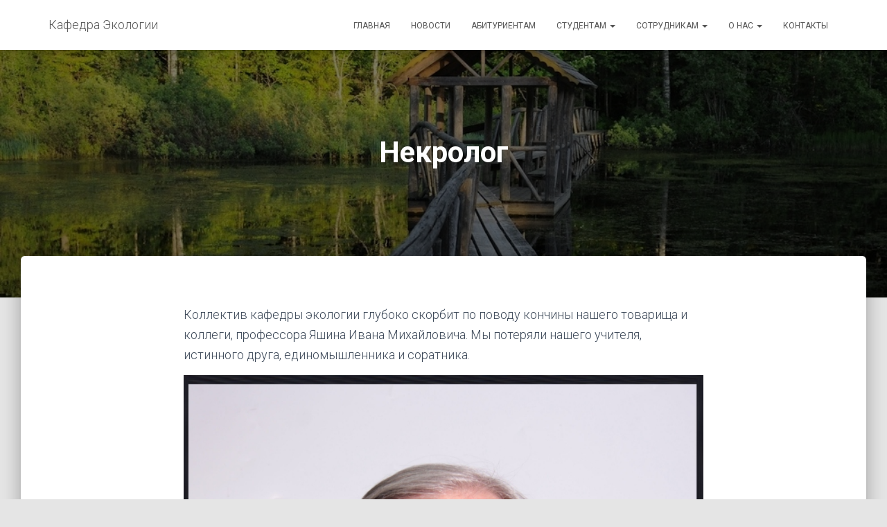

--- FILE ---
content_type: text/html; charset=UTF-8
request_url: https://ecolog.pro/2023/01/%D0%BD%D0%B5%D0%BA%D1%80%D0%BE%D0%BB%D0%BE%D0%B3-2/
body_size: 59587
content:
<!DOCTYPE html>
<html lang="ru-RU">

<head>
	<meta charset='UTF-8'>
	<meta name="viewport" content="width=device-width, initial-scale=1">
	<link rel="profile" href="http://gmpg.org/xfn/11">
		<meta name='robots' content='index, follow, max-image-preview:large, max-snippet:-1, max-video-preview:-1' />

	<!-- This site is optimized with the Yoast SEO plugin v26.7 - https://yoast.com/wordpress/plugins/seo/ -->
	<title>Некролог - Кафедра Экологии</title>
	<link rel="canonical" href="https://ecolog.pro/2023/01/некролог-2/" />
	<meta property="og:locale" content="ru_RU" />
	<meta property="og:type" content="article" />
	<meta property="og:title" content="Некролог - Кафедра Экологии" />
	<meta property="og:description" content="Коллектив кафедры экологии глубоко скорбит по поводу кончины нашего товарища и коллеги, профессора Яшина Ивана Михайловича. Мы потеряли нашего учителя, истинного друга, единомышленника и соратника. Иван Михайлович являлся продолжателем научной школы методов экологических почвенных исследований Читать дальше" />
	<meta property="og:url" content="https://ecolog.pro/2023/01/некролог-2/" />
	<meta property="og:site_name" content="Кафедра Экологии" />
	<meta property="article:published_time" content="2023-01-26T20:59:03+00:00" />
	<meta property="article:modified_time" content="2024-03-09T17:25:09+00:00" />
	<meta property="og:image" content="https://ecolog.pro/wp-content/uploads/2023/01/Яшин-scaled.jpg" />
	<meta property="og:image:width" content="1707" />
	<meta property="og:image:height" content="2560" />
	<meta property="og:image:type" content="image/jpeg" />
	<meta name="author" content="ecolog" />
	<meta name="twitter:card" content="summary_large_image" />
	<meta name="twitter:label1" content="Написано автором" />
	<meta name="twitter:data1" content="ecolog" />
	<meta name="twitter:label2" content="Примерное время для чтения" />
	<meta name="twitter:data2" content="2 минуты" />
	<script type="application/ld+json" class="yoast-schema-graph">{"@context":"https://schema.org","@graph":[{"@type":"Article","@id":"https://ecolog.pro/2023/01/%d0%bd%d0%b5%d0%ba%d1%80%d0%be%d0%bb%d0%be%d0%b3-2/#article","isPartOf":{"@id":"https://ecolog.pro/2023/01/%d0%bd%d0%b5%d0%ba%d1%80%d0%be%d0%bb%d0%be%d0%b3-2/"},"author":{"name":"ecolog","@id":"https://ecolog.pro/#/schema/person/2508e2aa457ff431465477a9aa651158"},"headline":"Некролог","datePublished":"2023-01-26T20:59:03+00:00","dateModified":"2024-03-09T17:25:09+00:00","mainEntityOfPage":{"@id":"https://ecolog.pro/2023/01/%d0%bd%d0%b5%d0%ba%d1%80%d0%be%d0%bb%d0%be%d0%b3-2/"},"wordCount":119,"publisher":{"@id":"https://ecolog.pro/#organization"},"image":{"@id":"https://ecolog.pro/2023/01/%d0%bd%d0%b5%d0%ba%d1%80%d0%be%d0%bb%d0%be%d0%b3-2/#primaryimage"},"thumbnailUrl":"https://ecolog.pro/wp-content/uploads/2023/01/Яшин-scaled.jpg","articleSection":["Материалы","Новости"],"inLanguage":"ru-RU"},{"@type":"WebPage","@id":"https://ecolog.pro/2023/01/%d0%bd%d0%b5%d0%ba%d1%80%d0%be%d0%bb%d0%be%d0%b3-2/","url":"https://ecolog.pro/2023/01/%d0%bd%d0%b5%d0%ba%d1%80%d0%be%d0%bb%d0%be%d0%b3-2/","name":"Некролог - Кафедра Экологии","isPartOf":{"@id":"https://ecolog.pro/#website"},"primaryImageOfPage":{"@id":"https://ecolog.pro/2023/01/%d0%bd%d0%b5%d0%ba%d1%80%d0%be%d0%bb%d0%be%d0%b3-2/#primaryimage"},"image":{"@id":"https://ecolog.pro/2023/01/%d0%bd%d0%b5%d0%ba%d1%80%d0%be%d0%bb%d0%be%d0%b3-2/#primaryimage"},"thumbnailUrl":"https://ecolog.pro/wp-content/uploads/2023/01/Яшин-scaled.jpg","datePublished":"2023-01-26T20:59:03+00:00","dateModified":"2024-03-09T17:25:09+00:00","breadcrumb":{"@id":"https://ecolog.pro/2023/01/%d0%bd%d0%b5%d0%ba%d1%80%d0%be%d0%bb%d0%be%d0%b3-2/#breadcrumb"},"inLanguage":"ru-RU","potentialAction":[{"@type":"ReadAction","target":["https://ecolog.pro/2023/01/%d0%bd%d0%b5%d0%ba%d1%80%d0%be%d0%bb%d0%be%d0%b3-2/"]}]},{"@type":"ImageObject","inLanguage":"ru-RU","@id":"https://ecolog.pro/2023/01/%d0%bd%d0%b5%d0%ba%d1%80%d0%be%d0%bb%d0%be%d0%b3-2/#primaryimage","url":"https://ecolog.pro/wp-content/uploads/2023/01/Яшин-scaled.jpg","contentUrl":"https://ecolog.pro/wp-content/uploads/2023/01/Яшин-scaled.jpg","width":1707,"height":2560},{"@type":"BreadcrumbList","@id":"https://ecolog.pro/2023/01/%d0%bd%d0%b5%d0%ba%d1%80%d0%be%d0%bb%d0%be%d0%b3-2/#breadcrumb","itemListElement":[{"@type":"ListItem","position":1,"name":"Главная страница","item":"https://ecolog.pro/"},{"@type":"ListItem","position":2,"name":"Новости","item":"https://ecolog.pro/%d0%bd%d0%be%d0%b2%d0%be%d1%81%d1%82%d0%b8/"},{"@type":"ListItem","position":3,"name":"Некролог"}]},{"@type":"WebSite","@id":"https://ecolog.pro/#website","url":"https://ecolog.pro/","name":"Кафедра Экологии","description":"РГАУ-МСХА имени К.А.Тимирязева","publisher":{"@id":"https://ecolog.pro/#organization"},"potentialAction":[{"@type":"SearchAction","target":{"@type":"EntryPoint","urlTemplate":"https://ecolog.pro/?s={search_term_string}"},"query-input":{"@type":"PropertyValueSpecification","valueRequired":true,"valueName":"search_term_string"}}],"inLanguage":"ru-RU"},{"@type":"Organization","@id":"https://ecolog.pro/#organization","name":"Кафедра Экологии","url":"https://ecolog.pro/","logo":{"@type":"ImageObject","inLanguage":"ru-RU","@id":"https://ecolog.pro/#/schema/logo/image/","url":"https://ecolog.pro/wp-content/uploads/2016/10/cropped-gerb-e1476010570377.jpg","contentUrl":"https://ecolog.pro/wp-content/uploads/2016/10/cropped-gerb-e1476010570377.jpg","width":128,"height":128,"caption":"Кафедра Экологии"},"image":{"@id":"https://ecolog.pro/#/schema/logo/image/"},"sameAs":["https://t.me/ecorgau","https://vk.com/club195434968"]},{"@type":"Person","@id":"https://ecolog.pro/#/schema/person/2508e2aa457ff431465477a9aa651158","name":"ecolog","url":"https://ecolog.pro/author/axe/"}]}</script>
	<!-- / Yoast SEO plugin. -->


<link rel='dns-prefetch' href='//kit.fontawesome.com' />
<link rel='dns-prefetch' href='//fonts.googleapis.com' />
<link rel="alternate" type="application/rss+xml" title="Кафедра Экологии &raquo; Лента" href="https://ecolog.pro/feed/" />
<link rel="alternate" type="application/rss+xml" title="Кафедра Экологии &raquo; Лента комментариев" href="https://ecolog.pro/comments/feed/" />
<link rel="alternate" title="oEmbed (JSON)" type="application/json+oembed" href="https://ecolog.pro/wp-json/oembed/1.0/embed?url=https%3A%2F%2Fecolog.pro%2F2023%2F01%2F%25d0%25bd%25d0%25b5%25d0%25ba%25d1%2580%25d0%25be%25d0%25bb%25d0%25be%25d0%25b3-2%2F" />
<link rel="alternate" title="oEmbed (XML)" type="text/xml+oembed" href="https://ecolog.pro/wp-json/oembed/1.0/embed?url=https%3A%2F%2Fecolog.pro%2F2023%2F01%2F%25d0%25bd%25d0%25b5%25d0%25ba%25d1%2580%25d0%25be%25d0%25bb%25d0%25be%25d0%25b3-2%2F&#038;format=xml" />
<style id='wp-img-auto-sizes-contain-inline-css' type='text/css'>
img:is([sizes=auto i],[sizes^="auto," i]){contain-intrinsic-size:3000px 1500px}
/*# sourceURL=wp-img-auto-sizes-contain-inline-css */
</style>
<link rel='stylesheet' id='bootstrap-css' href='https://ecolog.pro/wp-content/themes/hestia/assets/bootstrap/css/bootstrap.min.css?ver=1.0.2' type='text/css' media='all' />
<link rel='stylesheet' id='hestia-font-sizes-css' href='https://ecolog.pro/wp-content/themes/hestia/assets/css/font-sizes.min.css?ver=3.3.3' type='text/css' media='all' />
<style id='wp-emoji-styles-inline-css' type='text/css'>

	img.wp-smiley, img.emoji {
		display: inline !important;
		border: none !important;
		box-shadow: none !important;
		height: 1em !important;
		width: 1em !important;
		margin: 0 0.07em !important;
		vertical-align: -0.1em !important;
		background: none !important;
		padding: 0 !important;
	}
/*# sourceURL=wp-emoji-styles-inline-css */
</style>
<link rel='stylesheet' id='wp-block-library-css' href='https://ecolog.pro/wp-includes/css/dist/block-library/style.min.css?ver=6.9' type='text/css' media='all' />
<style id='classic-theme-styles-inline-css' type='text/css'>
/*! This file is auto-generated */
.wp-block-button__link{color:#fff;background-color:#32373c;border-radius:9999px;box-shadow:none;text-decoration:none;padding:calc(.667em + 2px) calc(1.333em + 2px);font-size:1.125em}.wp-block-file__button{background:#32373c;color:#fff;text-decoration:none}
/*# sourceURL=/wp-includes/css/classic-themes.min.css */
</style>
<style id='font-awesome-svg-styles-default-inline-css' type='text/css'>
.svg-inline--fa {
  display: inline-block;
  height: 1em;
  overflow: visible;
  vertical-align: -.125em;
}
/*# sourceURL=font-awesome-svg-styles-default-inline-css */
</style>
<link rel='stylesheet' id='font-awesome-svg-styles-css' href='https://ecolog.pro/wp-content/uploads/font-awesome/v6.7.2/css/svg-with-js.css' type='text/css' media='all' />
<style id='font-awesome-svg-styles-inline-css' type='text/css'>
   .wp-block-font-awesome-icon svg::before,
   .wp-rich-text-font-awesome-icon svg::before {content: unset;}
/*# sourceURL=font-awesome-svg-styles-inline-css */
</style>
<style id='global-styles-inline-css' type='text/css'>
:root{--wp--preset--aspect-ratio--square: 1;--wp--preset--aspect-ratio--4-3: 4/3;--wp--preset--aspect-ratio--3-4: 3/4;--wp--preset--aspect-ratio--3-2: 3/2;--wp--preset--aspect-ratio--2-3: 2/3;--wp--preset--aspect-ratio--16-9: 16/9;--wp--preset--aspect-ratio--9-16: 9/16;--wp--preset--color--black: #000000;--wp--preset--color--cyan-bluish-gray: #abb8c3;--wp--preset--color--white: #ffffff;--wp--preset--color--pale-pink: #f78da7;--wp--preset--color--vivid-red: #cf2e2e;--wp--preset--color--luminous-vivid-orange: #ff6900;--wp--preset--color--luminous-vivid-amber: #fcb900;--wp--preset--color--light-green-cyan: #7bdcb5;--wp--preset--color--vivid-green-cyan: #00d084;--wp--preset--color--pale-cyan-blue: #8ed1fc;--wp--preset--color--vivid-cyan-blue: #0693e3;--wp--preset--color--vivid-purple: #9b51e0;--wp--preset--color--accent: #688974;--wp--preset--color--background-color: #E5E5E5;--wp--preset--color--header-gradient: #90ad5b;--wp--preset--gradient--vivid-cyan-blue-to-vivid-purple: linear-gradient(135deg,rgb(6,147,227) 0%,rgb(155,81,224) 100%);--wp--preset--gradient--light-green-cyan-to-vivid-green-cyan: linear-gradient(135deg,rgb(122,220,180) 0%,rgb(0,208,130) 100%);--wp--preset--gradient--luminous-vivid-amber-to-luminous-vivid-orange: linear-gradient(135deg,rgb(252,185,0) 0%,rgb(255,105,0) 100%);--wp--preset--gradient--luminous-vivid-orange-to-vivid-red: linear-gradient(135deg,rgb(255,105,0) 0%,rgb(207,46,46) 100%);--wp--preset--gradient--very-light-gray-to-cyan-bluish-gray: linear-gradient(135deg,rgb(238,238,238) 0%,rgb(169,184,195) 100%);--wp--preset--gradient--cool-to-warm-spectrum: linear-gradient(135deg,rgb(74,234,220) 0%,rgb(151,120,209) 20%,rgb(207,42,186) 40%,rgb(238,44,130) 60%,rgb(251,105,98) 80%,rgb(254,248,76) 100%);--wp--preset--gradient--blush-light-purple: linear-gradient(135deg,rgb(255,206,236) 0%,rgb(152,150,240) 100%);--wp--preset--gradient--blush-bordeaux: linear-gradient(135deg,rgb(254,205,165) 0%,rgb(254,45,45) 50%,rgb(107,0,62) 100%);--wp--preset--gradient--luminous-dusk: linear-gradient(135deg,rgb(255,203,112) 0%,rgb(199,81,192) 50%,rgb(65,88,208) 100%);--wp--preset--gradient--pale-ocean: linear-gradient(135deg,rgb(255,245,203) 0%,rgb(182,227,212) 50%,rgb(51,167,181) 100%);--wp--preset--gradient--electric-grass: linear-gradient(135deg,rgb(202,248,128) 0%,rgb(113,206,126) 100%);--wp--preset--gradient--midnight: linear-gradient(135deg,rgb(2,3,129) 0%,rgb(40,116,252) 100%);--wp--preset--font-size--small: 13px;--wp--preset--font-size--medium: 20px;--wp--preset--font-size--large: 36px;--wp--preset--font-size--x-large: 42px;--wp--preset--spacing--20: 0.44rem;--wp--preset--spacing--30: 0.67rem;--wp--preset--spacing--40: 1rem;--wp--preset--spacing--50: 1.5rem;--wp--preset--spacing--60: 2.25rem;--wp--preset--spacing--70: 3.38rem;--wp--preset--spacing--80: 5.06rem;--wp--preset--shadow--natural: 6px 6px 9px rgba(0, 0, 0, 0.2);--wp--preset--shadow--deep: 12px 12px 50px rgba(0, 0, 0, 0.4);--wp--preset--shadow--sharp: 6px 6px 0px rgba(0, 0, 0, 0.2);--wp--preset--shadow--outlined: 6px 6px 0px -3px rgb(255, 255, 255), 6px 6px rgb(0, 0, 0);--wp--preset--shadow--crisp: 6px 6px 0px rgb(0, 0, 0);}:root :where(.is-layout-flow) > :first-child{margin-block-start: 0;}:root :where(.is-layout-flow) > :last-child{margin-block-end: 0;}:root :where(.is-layout-flow) > *{margin-block-start: 24px;margin-block-end: 0;}:root :where(.is-layout-constrained) > :first-child{margin-block-start: 0;}:root :where(.is-layout-constrained) > :last-child{margin-block-end: 0;}:root :where(.is-layout-constrained) > *{margin-block-start: 24px;margin-block-end: 0;}:root :where(.is-layout-flex){gap: 24px;}:root :where(.is-layout-grid){gap: 24px;}body .is-layout-flex{display: flex;}.is-layout-flex{flex-wrap: wrap;align-items: center;}.is-layout-flex > :is(*, div){margin: 0;}body .is-layout-grid{display: grid;}.is-layout-grid > :is(*, div){margin: 0;}.has-black-color{color: var(--wp--preset--color--black) !important;}.has-cyan-bluish-gray-color{color: var(--wp--preset--color--cyan-bluish-gray) !important;}.has-white-color{color: var(--wp--preset--color--white) !important;}.has-pale-pink-color{color: var(--wp--preset--color--pale-pink) !important;}.has-vivid-red-color{color: var(--wp--preset--color--vivid-red) !important;}.has-luminous-vivid-orange-color{color: var(--wp--preset--color--luminous-vivid-orange) !important;}.has-luminous-vivid-amber-color{color: var(--wp--preset--color--luminous-vivid-amber) !important;}.has-light-green-cyan-color{color: var(--wp--preset--color--light-green-cyan) !important;}.has-vivid-green-cyan-color{color: var(--wp--preset--color--vivid-green-cyan) !important;}.has-pale-cyan-blue-color{color: var(--wp--preset--color--pale-cyan-blue) !important;}.has-vivid-cyan-blue-color{color: var(--wp--preset--color--vivid-cyan-blue) !important;}.has-vivid-purple-color{color: var(--wp--preset--color--vivid-purple) !important;}.has-accent-color{color: var(--wp--preset--color--accent) !important;}.has-background-color-color{color: var(--wp--preset--color--background-color) !important;}.has-header-gradient-color{color: var(--wp--preset--color--header-gradient) !important;}.has-black-background-color{background-color: var(--wp--preset--color--black) !important;}.has-cyan-bluish-gray-background-color{background-color: var(--wp--preset--color--cyan-bluish-gray) !important;}.has-white-background-color{background-color: var(--wp--preset--color--white) !important;}.has-pale-pink-background-color{background-color: var(--wp--preset--color--pale-pink) !important;}.has-vivid-red-background-color{background-color: var(--wp--preset--color--vivid-red) !important;}.has-luminous-vivid-orange-background-color{background-color: var(--wp--preset--color--luminous-vivid-orange) !important;}.has-luminous-vivid-amber-background-color{background-color: var(--wp--preset--color--luminous-vivid-amber) !important;}.has-light-green-cyan-background-color{background-color: var(--wp--preset--color--light-green-cyan) !important;}.has-vivid-green-cyan-background-color{background-color: var(--wp--preset--color--vivid-green-cyan) !important;}.has-pale-cyan-blue-background-color{background-color: var(--wp--preset--color--pale-cyan-blue) !important;}.has-vivid-cyan-blue-background-color{background-color: var(--wp--preset--color--vivid-cyan-blue) !important;}.has-vivid-purple-background-color{background-color: var(--wp--preset--color--vivid-purple) !important;}.has-accent-background-color{background-color: var(--wp--preset--color--accent) !important;}.has-background-color-background-color{background-color: var(--wp--preset--color--background-color) !important;}.has-header-gradient-background-color{background-color: var(--wp--preset--color--header-gradient) !important;}.has-black-border-color{border-color: var(--wp--preset--color--black) !important;}.has-cyan-bluish-gray-border-color{border-color: var(--wp--preset--color--cyan-bluish-gray) !important;}.has-white-border-color{border-color: var(--wp--preset--color--white) !important;}.has-pale-pink-border-color{border-color: var(--wp--preset--color--pale-pink) !important;}.has-vivid-red-border-color{border-color: var(--wp--preset--color--vivid-red) !important;}.has-luminous-vivid-orange-border-color{border-color: var(--wp--preset--color--luminous-vivid-orange) !important;}.has-luminous-vivid-amber-border-color{border-color: var(--wp--preset--color--luminous-vivid-amber) !important;}.has-light-green-cyan-border-color{border-color: var(--wp--preset--color--light-green-cyan) !important;}.has-vivid-green-cyan-border-color{border-color: var(--wp--preset--color--vivid-green-cyan) !important;}.has-pale-cyan-blue-border-color{border-color: var(--wp--preset--color--pale-cyan-blue) !important;}.has-vivid-cyan-blue-border-color{border-color: var(--wp--preset--color--vivid-cyan-blue) !important;}.has-vivid-purple-border-color{border-color: var(--wp--preset--color--vivid-purple) !important;}.has-accent-border-color{border-color: var(--wp--preset--color--accent) !important;}.has-background-color-border-color{border-color: var(--wp--preset--color--background-color) !important;}.has-header-gradient-border-color{border-color: var(--wp--preset--color--header-gradient) !important;}.has-vivid-cyan-blue-to-vivid-purple-gradient-background{background: var(--wp--preset--gradient--vivid-cyan-blue-to-vivid-purple) !important;}.has-light-green-cyan-to-vivid-green-cyan-gradient-background{background: var(--wp--preset--gradient--light-green-cyan-to-vivid-green-cyan) !important;}.has-luminous-vivid-amber-to-luminous-vivid-orange-gradient-background{background: var(--wp--preset--gradient--luminous-vivid-amber-to-luminous-vivid-orange) !important;}.has-luminous-vivid-orange-to-vivid-red-gradient-background{background: var(--wp--preset--gradient--luminous-vivid-orange-to-vivid-red) !important;}.has-very-light-gray-to-cyan-bluish-gray-gradient-background{background: var(--wp--preset--gradient--very-light-gray-to-cyan-bluish-gray) !important;}.has-cool-to-warm-spectrum-gradient-background{background: var(--wp--preset--gradient--cool-to-warm-spectrum) !important;}.has-blush-light-purple-gradient-background{background: var(--wp--preset--gradient--blush-light-purple) !important;}.has-blush-bordeaux-gradient-background{background: var(--wp--preset--gradient--blush-bordeaux) !important;}.has-luminous-dusk-gradient-background{background: var(--wp--preset--gradient--luminous-dusk) !important;}.has-pale-ocean-gradient-background{background: var(--wp--preset--gradient--pale-ocean) !important;}.has-electric-grass-gradient-background{background: var(--wp--preset--gradient--electric-grass) !important;}.has-midnight-gradient-background{background: var(--wp--preset--gradient--midnight) !important;}.has-small-font-size{font-size: var(--wp--preset--font-size--small) !important;}.has-medium-font-size{font-size: var(--wp--preset--font-size--medium) !important;}.has-large-font-size{font-size: var(--wp--preset--font-size--large) !important;}.has-x-large-font-size{font-size: var(--wp--preset--font-size--x-large) !important;}
:root :where(.wp-block-pullquote){font-size: 1.5em;line-height: 1.6;}
/*# sourceURL=global-styles-inline-css */
</style>
<link rel='stylesheet' id='hestia-clients-bar-css' href='https://ecolog.pro/wp-content/plugins/themeisle-companion/obfx_modules/companion-legacy/assets/css/hestia/clients-bar.css?ver=3.0.3' type='text/css' media='all' />
<link rel='stylesheet' id='hestia_style-css' href='https://ecolog.pro/wp-content/themes/hestia/style.min.css?ver=3.3.3' type='text/css' media='all' />
<style id='hestia_style-inline-css' type='text/css'>
.elementor-page .hestia-about>.container{width:100%}.elementor-page .pagebuilder-section{padding:0}.elementor-page .title-in-content,.elementor-page .image-in-page{display:none}.home.elementor-page .main-raised>section.hestia-about{overflow:visible}.elementor-editor-active .navbar{pointer-events:none}.elementor-editor-active #elementor.elementor-edit-mode .elementor-element-overlay{z-index:1000000}.elementor-page.page-template-template-fullwidth .blog-post-wrapper>.container{width:100%}.elementor-page.page-template-template-fullwidth .blog-post-wrapper>.container .col-md-12{padding:0}.elementor-page.page-template-template-fullwidth article.section{padding:0}.elementor-text-editor p,.elementor-text-editor h1,.elementor-text-editor h2,.elementor-text-editor h3,.elementor-text-editor h4,.elementor-text-editor h5,.elementor-text-editor h6{font-size:inherit}
.hestia-top-bar,.hestia-top-bar .widget.widget_shopping_cart .cart_list{background-color:#363537}.hestia-top-bar .widget .label-floating input[type=search]:-webkit-autofill{-webkit-box-shadow:inset 0 0 0 9999px #363537}.hestia-top-bar,.hestia-top-bar .widget .label-floating input[type=search],.hestia-top-bar .widget.widget_search form.form-group:before,.hestia-top-bar .widget.widget_product_search form.form-group:before,.hestia-top-bar .widget.widget_shopping_cart:before{color:#fff}.hestia-top-bar .widget .label-floating input[type=search]{-webkit-text-fill-color:#fff !important}.hestia-top-bar div.widget.widget_shopping_cart:before,.hestia-top-bar .widget.widget_product_search form.form-group:before,.hestia-top-bar .widget.widget_search form.form-group:before{background-color:#fff}.hestia-top-bar a,.hestia-top-bar .top-bar-nav li a{color:#fff}.hestia-top-bar ul li a[href*="mailto:"]:before,.hestia-top-bar ul li a[href*="tel:"]:before{background-color:#fff}.hestia-top-bar a:hover,.hestia-top-bar .top-bar-nav li a:hover{color:#eee}.hestia-top-bar ul li:hover a[href*="mailto:"]:before,.hestia-top-bar ul li:hover a[href*="tel:"]:before{background-color:#eee}
footer.footer.footer-black{background:#323437}footer.footer.footer-black.footer-big{color:#fff}footer.footer.footer-black a{color:#fff}footer.footer.footer-black hr{border-color:#5e5e5e}.footer-big p,.widget,.widget code,.widget pre{color:#5e5e5e}
:root{--hestia-primary-color:#688974}a,.navbar .dropdown-menu li:hover>a,.navbar .dropdown-menu li:focus>a,.navbar .dropdown-menu li:active>a,.navbar .navbar-nav>li .dropdown-menu li:hover>a,body:not(.home) .navbar-default .navbar-nav>.active:not(.btn)>a,body:not(.home) .navbar-default .navbar-nav>.active:not(.btn)>a:hover,body:not(.home) .navbar-default .navbar-nav>.active:not(.btn)>a:focus,a:hover,.card-blog a.moretag:hover,.card-blog a.more-link:hover,.widget a:hover,.has-text-color.has-accent-color,p.has-text-color a{color:#688974}.svg-text-color{fill:#688974}.pagination span.current,.pagination span.current:focus,.pagination span.current:hover{border-color:#688974}button,button:hover,.woocommerce .track_order button[type="submit"],.woocommerce .track_order button[type="submit"]:hover,div.wpforms-container .wpforms-form button[type=submit].wpforms-submit,div.wpforms-container .wpforms-form button[type=submit].wpforms-submit:hover,input[type="button"],input[type="button"]:hover,input[type="submit"],input[type="submit"]:hover,input#searchsubmit,.pagination span.current,.pagination span.current:focus,.pagination span.current:hover,.btn.btn-primary,.btn.btn-primary:link,.btn.btn-primary:hover,.btn.btn-primary:focus,.btn.btn-primary:active,.btn.btn-primary.active,.btn.btn-primary.active:focus,.btn.btn-primary.active:hover,.btn.btn-primary:active:hover,.btn.btn-primary:active:focus,.btn.btn-primary:active:hover,.hestia-sidebar-open.btn.btn-rose,.hestia-sidebar-close.btn.btn-rose,.hestia-sidebar-open.btn.btn-rose:hover,.hestia-sidebar-close.btn.btn-rose:hover,.hestia-sidebar-open.btn.btn-rose:focus,.hestia-sidebar-close.btn.btn-rose:focus,.label.label-primary,.hestia-work .portfolio-item:nth-child(6n+1) .label,.nav-cart .nav-cart-content .widget .buttons .button,.has-accent-background-color[class*="has-background"]{background-color:#688974}@media(max-width:768px){.navbar-default .navbar-nav>li>a:hover,.navbar-default .navbar-nav>li>a:focus,.navbar .navbar-nav .dropdown .dropdown-menu li a:hover,.navbar .navbar-nav .dropdown .dropdown-menu li a:focus,.navbar button.navbar-toggle:hover,.navbar .navbar-nav li:hover>a i{color:#688974}}body:not(.woocommerce-page) button:not([class^="fl-"]):not(.hestia-scroll-to-top):not(.navbar-toggle):not(.close),body:not(.woocommerce-page) .button:not([class^="fl-"]):not(hestia-scroll-to-top):not(.navbar-toggle):not(.add_to_cart_button):not(.product_type_grouped):not(.product_type_external),div.wpforms-container .wpforms-form button[type=submit].wpforms-submit,input[type="submit"],input[type="button"],.btn.btn-primary,.widget_product_search button[type="submit"],.hestia-sidebar-open.btn.btn-rose,.hestia-sidebar-close.btn.btn-rose,.everest-forms button[type=submit].everest-forms-submit-button{-webkit-box-shadow:0 2px 2px 0 rgba(104,137,116,0.14),0 3px 1px -2px rgba(104,137,116,0.2),0 1px 5px 0 rgba(104,137,116,0.12);box-shadow:0 2px 2px 0 rgba(104,137,116,0.14),0 3px 1px -2px rgba(104,137,116,0.2),0 1px 5px 0 rgba(104,137,116,0.12)}.card .header-primary,.card .content-primary,.everest-forms button[type=submit].everest-forms-submit-button{background:#688974}body:not(.woocommerce-page) .button:not([class^="fl-"]):not(.hestia-scroll-to-top):not(.navbar-toggle):not(.add_to_cart_button):hover,body:not(.woocommerce-page) button:not([class^="fl-"]):not(.hestia-scroll-to-top):not(.navbar-toggle):not(.close):hover,div.wpforms-container .wpforms-form button[type=submit].wpforms-submit:hover,input[type="submit"]:hover,input[type="button"]:hover,input#searchsubmit:hover,.widget_product_search button[type="submit"]:hover,.pagination span.current,.btn.btn-primary:hover,.btn.btn-primary:focus,.btn.btn-primary:active,.btn.btn-primary.active,.btn.btn-primary:active:focus,.btn.btn-primary:active:hover,.hestia-sidebar-open.btn.btn-rose:hover,.hestia-sidebar-close.btn.btn-rose:hover,.pagination span.current:hover,.everest-forms button[type=submit].everest-forms-submit-button:hover,.everest-forms button[type=submit].everest-forms-submit-button:focus,.everest-forms button[type=submit].everest-forms-submit-button:active{-webkit-box-shadow:0 14px 26px -12px rgba(104,137,116,0.42),0 4px 23px 0 rgba(0,0,0,0.12),0 8px 10px -5px rgba(104,137,116,0.2);box-shadow:0 14px 26px -12px rgba(104,137,116,0.42),0 4px 23px 0 rgba(0,0,0,0.12),0 8px 10px -5px rgba(104,137,116,0.2);color:#fff}.form-group.is-focused .form-control{background-image:-webkit-gradient(linear,left top,left bottom,from(#688974),to(#688974)),-webkit-gradient(linear,left top,left bottom,from(#d2d2d2),to(#d2d2d2));background-image:-webkit-linear-gradient(linear,left top,left bottom,from(#688974),to(#688974)),-webkit-linear-gradient(linear,left top,left bottom,from(#d2d2d2),to(#d2d2d2));background-image:linear-gradient(linear,left top,left bottom,from(#688974),to(#688974)),linear-gradient(linear,left top,left bottom,from(#d2d2d2),to(#d2d2d2))}.navbar:not(.navbar-transparent) li:not(.btn):hover>a,.navbar li.on-section:not(.btn)>a,.navbar.full-screen-menu.navbar-transparent li:not(.btn):hover>a,.navbar.full-screen-menu .navbar-toggle:hover,.navbar:not(.navbar-transparent) .nav-cart:hover,.navbar:not(.navbar-transparent) .hestia-toggle-search:hover{color:#688974}.header-filter-gradient{background:linear-gradient(45deg,rgba(144,173,91,1) 0,rgb(210,201,70) 100%)}.has-text-color.has-header-gradient-color{color:#90ad5b}.has-header-gradient-background-color[class*="has-background"]{background-color:#90ad5b}.has-text-color.has-background-color-color{color:#E5E5E5}.has-background-color-background-color[class*="has-background"]{background-color:#E5E5E5}
.btn.btn-primary:not(.colored-button):not(.btn-left):not(.btn-right):not(.btn-just-icon):not(.menu-item),input[type="submit"]:not(.search-submit),body:not(.woocommerce-account) .woocommerce .button.woocommerce-Button,.woocommerce .product button.button,.woocommerce .product button.button.alt,.woocommerce .product #respond input#submit,.woocommerce-cart .blog-post .woocommerce .cart-collaterals .cart_totals .checkout-button,.woocommerce-checkout #payment #place_order,.woocommerce-account.woocommerce-page button.button,.woocommerce .track_order button[type="submit"],.nav-cart .nav-cart-content .widget .buttons .button,.woocommerce a.button.wc-backward,body.woocommerce .wccm-catalog-item a.button,body.woocommerce a.wccm-button.button,form.woocommerce-form-coupon button.button,div.wpforms-container .wpforms-form button[type=submit].wpforms-submit,div.woocommerce a.button.alt,div.woocommerce table.my_account_orders .button,.btn.colored-button,.btn.btn-left,.btn.btn-right,.btn:not(.colored-button):not(.btn-left):not(.btn-right):not(.btn-just-icon):not(.menu-item):not(.hestia-sidebar-open):not(.hestia-sidebar-close){padding-top:15px;padding-bottom:15px;padding-left:33px;padding-right:33px}
:root{--hestia-button-border-radius:3px}.btn.btn-primary:not(.colored-button):not(.btn-left):not(.btn-right):not(.btn-just-icon):not(.menu-item),input[type="submit"]:not(.search-submit),body:not(.woocommerce-account) .woocommerce .button.woocommerce-Button,.woocommerce .product button.button,.woocommerce .product button.button.alt,.woocommerce .product #respond input#submit,.woocommerce-cart .blog-post .woocommerce .cart-collaterals .cart_totals .checkout-button,.woocommerce-checkout #payment #place_order,.woocommerce-account.woocommerce-page button.button,.woocommerce .track_order button[type="submit"],.nav-cart .nav-cart-content .widget .buttons .button,.woocommerce a.button.wc-backward,body.woocommerce .wccm-catalog-item a.button,body.woocommerce a.wccm-button.button,form.woocommerce-form-coupon button.button,div.wpforms-container .wpforms-form button[type=submit].wpforms-submit,div.woocommerce a.button.alt,div.woocommerce table.my_account_orders .button,input[type="submit"].search-submit,.hestia-view-cart-wrapper .added_to_cart.wc-forward,.woocommerce-product-search button,.woocommerce-cart .actions .button,#secondary div[id^=woocommerce_price_filter] .button,.woocommerce div[id^=woocommerce_widget_cart].widget .buttons .button,.searchform input[type=submit],.searchform button,.search-form:not(.media-toolbar-primary) input[type=submit],.search-form:not(.media-toolbar-primary) button,.woocommerce-product-search input[type=submit],.btn.colored-button,.btn.btn-left,.btn.btn-right,.btn:not(.colored-button):not(.btn-left):not(.btn-right):not(.btn-just-icon):not(.menu-item):not(.hestia-sidebar-open):not(.hestia-sidebar-close){border-radius:3px}
@media(min-width:769px){.page-header.header-small .hestia-title,.page-header.header-small .title,h1.hestia-title.title-in-content,.main article.section .has-title-font-size{font-size:42px}}
@media( min-width:480px){}@media( min-width:768px){}.hestia-scroll-to-top{border-radius :50%;background-color:#999}.hestia-scroll-to-top:hover{background-color:#999}.hestia-scroll-to-top:hover svg,.hestia-scroll-to-top:hover p{color:#fff}.hestia-scroll-to-top svg,.hestia-scroll-to-top p{color:#fff}
/*# sourceURL=hestia_style-inline-css */
</style>
<link rel='stylesheet' id='hestia_fonts-css' href='https://fonts.googleapis.com/css?family=Roboto%3A300%2C400%2C500%2C700%7CRoboto+Slab%3A400%2C700&#038;subset=latin%2Clatin-ext&#038;ver=3.3.3' type='text/css' media='all' />
<link rel='stylesheet' id='tablepress-default-css' href='https://ecolog.pro/wp-content/plugins/tablepress/css/build/default.css?ver=3.2.6' type='text/css' media='all' />
<script type="text/javascript" src="https://ecolog.pro/wp-includes/js/jquery/jquery.min.js?ver=3.7.1" id="jquery-core-js"></script>
<script type="text/javascript" src="https://ecolog.pro/wp-includes/js/jquery/jquery-migrate.min.js?ver=3.4.1" id="jquery-migrate-js"></script>
<script defer crossorigin="anonymous" type="text/javascript" src="https://kit.fontawesome.com/c29551c83e.js" id="font-awesome-official-js"></script>
<link rel="https://api.w.org/" href="https://ecolog.pro/wp-json/" /><link rel="alternate" title="JSON" type="application/json" href="https://ecolog.pro/wp-json/wp/v2/posts/3688" /><link rel="EditURI" type="application/rsd+xml" title="RSD" href="https://ecolog.pro/xmlrpc.php?rsd" />
<meta name="generator" content="WordPress 6.9" />
<link rel='shortlink' href='https://ecolog.pro/?p=3688' />
<meta name="generator" content="Elementor 3.34.1; features: e_font_icon_svg, additional_custom_breakpoints; settings: css_print_method-external, google_font-enabled, font_display-auto">
			<style>
				.e-con.e-parent:nth-of-type(n+4):not(.e-lazyloaded):not(.e-no-lazyload),
				.e-con.e-parent:nth-of-type(n+4):not(.e-lazyloaded):not(.e-no-lazyload) * {
					background-image: none !important;
				}
				@media screen and (max-height: 1024px) {
					.e-con.e-parent:nth-of-type(n+3):not(.e-lazyloaded):not(.e-no-lazyload),
					.e-con.e-parent:nth-of-type(n+3):not(.e-lazyloaded):not(.e-no-lazyload) * {
						background-image: none !important;
					}
				}
				@media screen and (max-height: 640px) {
					.e-con.e-parent:nth-of-type(n+2):not(.e-lazyloaded):not(.e-no-lazyload),
					.e-con.e-parent:nth-of-type(n+2):not(.e-lazyloaded):not(.e-no-lazyload) * {
						background-image: none !important;
					}
				}
			</style>
			<link rel="icon" href="https://ecolog.pro/wp-content/uploads/2025/04/cropped-зеленый_фон_Монтажная_область_1_01-32x32.jpg" sizes="32x32" />
<link rel="icon" href="https://ecolog.pro/wp-content/uploads/2025/04/cropped-зеленый_фон_Монтажная_область_1_01-192x192.jpg" sizes="192x192" />
<link rel="apple-touch-icon" href="https://ecolog.pro/wp-content/uploads/2025/04/cropped-зеленый_фон_Монтажная_область_1_01-180x180.jpg" />
<meta name="msapplication-TileImage" content="https://ecolog.pro/wp-content/uploads/2025/04/cropped-зеленый_фон_Монтажная_область_1_01-270x270.jpg" />
</head>

<body class="wp-singular post-template-default single single-post postid-3688 single-format-standard wp-theme-hestia blog-post header-layout-default elementor-default elementor-kit-2171">
		<div class="wrapper post-3688 post type-post status-publish format-standard has-post-thumbnail hentry category-1 category-3 default ">
		<header class="header ">
			<div style="display: none"></div>		<nav class="navbar navbar-default  hestia_left navbar-not-transparent navbar-fixed-top">
						<div class="container">
						<div class="navbar-header">
			<div class="title-logo-wrapper">
				<a class="navbar-brand" href="https://ecolog.pro/"
						title="Кафедра Экологии">
					<p>Кафедра Экологии</p></a>
			</div>
								<div class="navbar-toggle-wrapper">
						<button type="button" class="navbar-toggle" data-toggle="collapse" data-target="#main-navigation">
								<span class="icon-bar"></span><span class="icon-bar"></span><span class="icon-bar"></span>				<span class="sr-only">Переключить навигацию</span>
			</button>
					</div>
				</div>
		<div id="main-navigation" class="collapse navbar-collapse"><ul id="menu-%d0%b3%d0%bb%d0%b0%d0%b2%d0%bd%d0%be%d0%b5-%d0%bc%d0%b5%d0%bd%d1%8e" class="nav navbar-nav"><li id="menu-item-12" class="menu-item menu-item-type-custom menu-item-object-custom menu-item-home menu-item-12"><a title="Главная" href="http://ecolog.pro/">Главная</a></li>
<li id="menu-item-67" class="menu-item menu-item-type-taxonomy menu-item-object-category current-post-ancestor current-menu-parent current-post-parent menu-item-67"><a title="Новости" href="https://ecolog.pro/category/%d0%bd%d0%be%d0%b2%d0%be%d1%81%d1%82%d0%b8/">Новости</a></li>
<li id="menu-item-2438" class="menu-item menu-item-type-post_type menu-item-object-page menu-item-2438"><a title="Абитуриентам" href="https://ecolog.pro/%d0%b0%d0%b1%d0%b8%d1%82%d1%83%d1%80%d0%b8%d0%b5%d0%bd%d1%82%d0%b0%d0%bc/">Абитуриентам</a></li>
<li id="menu-item-78" class="menu-item menu-item-type-taxonomy menu-item-object-category menu-item-has-children menu-item-78 dropdown"><a title="Студентам" href="https://ecolog.pro/category/%d1%81%d1%82%d1%83%d0%b4%d0%b5%d0%bd%d1%82%d0%b0%d0%bc/" class="dropdown-toggle">Студентам <span class="caret-wrap"><span class="caret"><svg aria-hidden="true" focusable="false" data-prefix="fas" data-icon="chevron-down" class="svg-inline--fa fa-chevron-down fa-w-14" role="img" xmlns="http://www.w3.org/2000/svg" viewBox="0 0 448 512"><path d="M207.029 381.476L12.686 187.132c-9.373-9.373-9.373-24.569 0-33.941l22.667-22.667c9.357-9.357 24.522-9.375 33.901-.04L224 284.505l154.745-154.021c9.379-9.335 24.544-9.317 33.901.04l22.667 22.667c9.373 9.373 9.373 24.569 0 33.941L240.971 381.476c-9.373 9.372-24.569 9.372-33.942 0z"></path></svg></span></span></a>
<ul role="menu" class="dropdown-menu">
	<li id="menu-item-7131" class="menu-item menu-item-type-custom menu-item-object-custom menu-item-7131"><a title="Расписание Магистры" href="https://ecolog.pro/wp-content/uploads/2025/09/ДВ-21-25-31-25-21-24.pdf">Расписание Магистры</a></li>
	<li id="menu-item-1021" class="menu-item menu-item-type-custom menu-item-object-custom menu-item-1021"><a title="Расписание Бакалавры" href="https://ecolog.pro/wp-content/uploads/2025/09/Расписание-1-СЕМ.-25-26-правки-4.09.pdf">Расписание Бакалавры</a></li>
	<li id="menu-item-82" class="menu-item menu-item-type-taxonomy menu-item-object-category menu-item-82"><a title="СНО" href="https://ecolog.pro/category/%d1%81%d1%82%d1%83%d0%b4%d0%b5%d0%bd%d1%82%d0%b0%d0%bc/%d1%81%d0%bd%d0%be/">СНО</a></li>
	<li id="menu-item-80" class="menu-item menu-item-type-taxonomy menu-item-object-category menu-item-80"><a title="Отчёты" href="https://ecolog.pro/category/%d1%81%d1%82%d1%83%d0%b4%d0%b5%d0%bd%d1%82%d0%b0%d0%bc/%d0%be%d1%82%d1%87%d1%91%d1%82%d1%8b/">Отчёты</a></li>
	<li id="menu-item-79" class="menu-item menu-item-type-taxonomy menu-item-object-category menu-item-79"><a title="Материалы" href="https://ecolog.pro/category/%d1%81%d1%82%d1%83%d0%b4%d0%b5%d0%bd%d1%82%d0%b0%d0%bc/%d0%bc%d0%b0%d0%b5%d1%80%d0%b8%d0%b0%d0%bb%d1%8b/">Материалы</a></li>
	<li id="menu-item-1399" class="menu-item menu-item-type-post_type menu-item-object-page menu-item-1399"><a title="Учебные планы" href="https://ecolog.pro/%d1%83%d1%87%d0%b5%d0%b1%d0%bd%d1%8b%d0%b5-%d0%bf%d0%bb%d0%b0%d0%bd%d1%8b/">Учебные планы</a></li>
	<li id="menu-item-2151" class="menu-item menu-item-type-post_type menu-item-object-page menu-item-2151"><a title="График отработок" href="https://ecolog.pro/%d0%b3%d1%80%d0%b0%d1%84%d0%b8%d0%ba-%d0%be%d1%82%d1%80%d0%b0%d0%b1%d0%be%d1%82%d0%be%d0%ba/">График отработок</a></li>
</ul>
</li>
<li id="menu-item-72" class="menu-item menu-item-type-taxonomy menu-item-object-category menu-item-has-children menu-item-72 dropdown"><a title="Сотрудникам" href="https://ecolog.pro/category/%d1%81%d0%be%d1%82%d1%80%d1%83%d0%b4%d0%bd%d0%b8%d0%ba%d0%b0%d0%bc/" class="dropdown-toggle">Сотрудникам <span class="caret-wrap"><span class="caret"><svg aria-hidden="true" focusable="false" data-prefix="fas" data-icon="chevron-down" class="svg-inline--fa fa-chevron-down fa-w-14" role="img" xmlns="http://www.w3.org/2000/svg" viewBox="0 0 448 512"><path d="M207.029 381.476L12.686 187.132c-9.373-9.373-9.373-24.569 0-33.941l22.667-22.667c9.357-9.357 24.522-9.375 33.901-.04L224 284.505l154.745-154.021c9.379-9.335 24.544-9.317 33.901.04l22.667 22.667c9.373 9.373 9.373 24.569 0 33.941L240.971 381.476c-9.373 9.372-24.569 9.372-33.942 0z"></path></svg></span></span></a>
<ul role="menu" class="dropdown-menu">
	<li id="menu-item-2479" class="menu-item menu-item-type-custom menu-item-object-custom menu-item-2479"><a title="Документы" href="http://www.doc.timacad.ru">Документы</a></li>
	<li id="menu-item-74" class="menu-item menu-item-type-taxonomy menu-item-object-category menu-item-74"><a title="Объявления" href="https://ecolog.pro/category/%d1%81%d0%be%d1%82%d1%80%d1%83%d0%b4%d0%bd%d0%b8%d0%ba%d0%b0%d0%bc/%d0%be%d0%b1%d1%8a%d1%8f%d0%b2%d0%bb%d0%b5%d0%bd%d0%b8%d1%8f-%d1%81%d0%be%d1%82%d1%80%d1%83%d0%b4%d0%bd%d0%b8%d0%ba%d0%b0%d0%bc/">Объявления</a></li>
	<li id="menu-item-1400" class="menu-item menu-item-type-post_type menu-item-object-page menu-item-1400"><a title="Учебные планы" href="https://ecolog.pro/%d1%83%d1%87%d0%b5%d0%b1%d0%bd%d1%8b%d0%b5-%d0%bf%d0%bb%d0%b0%d0%bd%d1%8b/">Учебные планы</a></li>
	<li id="menu-item-1532" class="menu-item menu-item-type-custom menu-item-object-custom menu-item-1532"><a title="План изданий" href="http://ecolog.pro/wp-content/uploads/2018/02/План-изданий-2018.pdf">План изданий</a></li>
</ul>
</li>
<li id="menu-item-388" class="menu-item menu-item-type-post_type menu-item-object-page menu-item-has-children menu-item-388 dropdown"><a title="О нас" href="https://ecolog.pro/%d0%b3%d0%be%d1%81%d1%82%d1%8f%d0%bc/" class="dropdown-toggle">О нас <span class="caret-wrap"><span class="caret"><svg aria-hidden="true" focusable="false" data-prefix="fas" data-icon="chevron-down" class="svg-inline--fa fa-chevron-down fa-w-14" role="img" xmlns="http://www.w3.org/2000/svg" viewBox="0 0 448 512"><path d="M207.029 381.476L12.686 187.132c-9.373-9.373-9.373-24.569 0-33.941l22.667-22.667c9.357-9.357 24.522-9.375 33.901-.04L224 284.505l154.745-154.021c9.379-9.335 24.544-9.317 33.901.04l22.667 22.667c9.373 9.373 9.373 24.569 0 33.941L240.971 381.476c-9.373 9.372-24.569 9.372-33.942 0z"></path></svg></span></span></a>
<ul role="menu" class="dropdown-menu">
	<li id="menu-item-5677" class="menu-item menu-item-type-post_type menu-item-object-page menu-item-5677"><a title="Наш коллектив" href="https://ecolog.pro/%d0%bd%d0%b0%d1%88-%d0%ba%d0%be%d0%bb%d0%bb%d0%b5%d0%ba%d1%82%d0%b8%d0%b2/">Наш коллектив</a></li>
	<li id="menu-item-356" class="menu-item menu-item-type-post_type menu-item-object-page menu-item-356"><a title="История Кафедры" href="https://ecolog.pro/%d0%b8%d1%81%d1%82%d0%be%d1%80%d0%b8%d1%8f-%d0%ba%d0%b0%d1%84%d0%b5%d0%b4%d1%80%d1%8b/">История Кафедры</a></li>
	<li id="menu-item-19" class="menu-item menu-item-type-custom menu-item-object-custom menu-item-19"><a title="Лаборатория" href="https://www.timacad.ru/about/struktura-universiteta/nauchnye-podrazdeleniia/laboratoriia-agroekologicheskogo-monitoringa-modelirovaniia-i-prognozirovaniia-ekosistem">Лаборатория</a></li>
	<li id="menu-item-1391" class="menu-item menu-item-type-post_type menu-item-object-page menu-item-1391"><a title="Аудитории" href="https://ecolog.pro/%d0%b0%d1%83%d0%b4%d0%b8%d1%82%d0%be%d1%80%d0%b8%d0%b8/">Аудитории</a></li>
	<li id="menu-item-3561" class="menu-item menu-item-type-post_type menu-item-object-page menu-item-3561"><a title="Аккредитация" href="https://ecolog.pro/%d0%b0%d0%ba%d0%ba%d1%80%d0%b5%d0%b4%d0%b8%d1%82%d0%b0%d1%86%d0%b8%d1%8f/">Аккредитация</a></li>
</ul>
</li>
<li id="menu-item-228" class="menu-item menu-item-type-post_type menu-item-object-page menu-item-228"><a title="Контакты" href="https://ecolog.pro/%d0%ba%d0%be%d0%bd%d1%82%d0%b0%d0%ba%d1%82%d1%8b-%d1%8d%d0%ba%d0%be%d0%bb%d0%be%d0%b3%d0%b8%d1%8f/">Контакты</a></li>
</ul></div>			</div>
					</nav>
				</header>
<div id="primary" class="boxed-layout-header page-header header-small" data-parallax="active" ><div class="container"><div class="row"><div class="col-md-10 col-md-offset-1 text-center"><h1 class="hestia-title entry-title">Некролог</h1><h4 class="author"></h4></div></div></div><div class="header-filter" style="background-image: url(https://ecolog.pro/wp-content/uploads/2016/10/cropped-h015.jpg);"></div></div>
<div class="main  main-raised ">
	<div class="blog-post blog-post-wrapper">
		<div class="container">
			<article id="post-3688" class="section section-text">
	<div class="row">
				<div class="col-md-8 single-post-container col-md-offset-2" data-layout="sidebar-right">

			<div class="single-post-wrap entry-content"><p>Коллектив кафедры экологии глубоко скорбит по поводу кончины нашего товарища и коллеги, профессора Яшина Ивана Михайловича. Мы потеряли нашего учителя, истинного друга, единомышленника и соратника.</p>
<p><img fetchpriority="high" decoding="async" src="https://ecolog.pro/wp-content/uploads/2023/01/Яшин-scaled.jpg" alt="" width="1707" height="2560" class="aligncenter size-full wp-image-3691" srcset="https://ecolog.pro/wp-content/uploads/2023/01/Яшин-scaled.jpg 1707w, https://ecolog.pro/wp-content/uploads/2023/01/Яшин-200x300.jpg 200w" sizes="(max-width: 1707px) 100vw, 1707px" /></p>
<p>Иван Михайлович являлся продолжателем научной школы методов экологических почвенных исследований Ивана Сергеевича Кауричева и основателем собственной научной школы лизиметрических почвенных исследований, продолжая заниматься наукой до последнего момента и опубликовав свыше 160 научных работ, учебников и учебно-методических пособий. В 2022 году Иваном Михайловичем был получен патент на изобретение новейшего инновационного IoT сорбционного лизиметра, сконструированного по новейшему слову техники и вобравшего в себя все существующие технологии от всевозможных датчиков и контроллеров до облачных решений интернета вещей и распределённых вычислений.</p>
<p>В мае текущего года Ивану Михайловичу исполнилось бы 80 лет.</p>
<p>Выражаем глубочайшие соболезнования родным и близким Ивана Михайловича!</p>
<p>&nbsp;</p>
</div>
		<div class="section section-blog-info">
			<div class="row">
									<div class="col-md-6">
													<div class="entry-categories">Рубрики:								<span class="label label-primary"><a href="https://ecolog.pro/category/%d0%bc%d0%b0%d1%82%d0%b5%d1%80%d0%b8%d0%b0%d0%bb%d1%8b/">Материалы</a></span><span class="label label-primary"><a href="https://ecolog.pro/category/%d0%bd%d0%be%d0%b2%d0%be%d1%81%d1%82%d0%b8/">Новости</a></span>							</div>
																	</div>
												</div>
			<hr>
					</div>
		</div>		</div>
</article>

		</div>
	</div>
</div>

			<div class="section related-posts">
				<div class="container">
					<div class="row">
						<div class="col-md-12">
							<h2 class="hestia-title text-center">Похожие записи</h2>
							<div class="row">
																	<div class="col-md-4">
										<div class="card card-blog">
																							<div class="card-image">
													<a href="https://ecolog.pro/2025/12/%d1%8d%d0%ba%d0%be%d0%bb%d0%be%d0%b3-%d1%82%d0%b8%d0%bc%d0%b8%d1%80%d1%8f%d0%b7%d0%b5%d0%b2%d0%ba%d0%b8-%d1%81%d1%82%d0%b8%d0%bf%d0%b5%d0%bd%d0%b4%d0%b8%d0%b0%d1%82-%d1%80%d0%be%d1%81%d1%81/" title="Эколог Тимирязевки – Стипендиат России">
														<img width="360" height="240" src="https://ecolog.pro/wp-content/uploads/2025/12/1-1-360x240.jpg" class="attachment-hestia-blog size-hestia-blog wp-post-image" alt="" decoding="async" />													</a>
												</div>
																						<div class="content">
												<span class="category text-info"><a href="https://ecolog.pro/category/%d0%bd%d0%be%d0%b2%d0%be%d1%81%d1%82%d0%b8/" title="Просмотреть все записи в рубрике &laquo;Новости&raquo;" >Новости</a> </span>
												<h4 class="card-title">
													<a class="blog-item-title-link" href="https://ecolog.pro/2025/12/%d1%8d%d0%ba%d0%be%d0%bb%d0%be%d0%b3-%d1%82%d0%b8%d0%bc%d0%b8%d1%80%d1%8f%d0%b7%d0%b5%d0%b2%d0%ba%d0%b8-%d1%81%d1%82%d0%b8%d0%bf%d0%b5%d0%bd%d0%b4%d0%b8%d0%b0%d1%82-%d1%80%d0%be%d1%81%d1%81/" title="Эколог Тимирязевки – Стипендиат России" rel="bookmark">
														Эколог Тимирязевки – Стипендиат России													</a>
												</h4>
												<p class="card-description">Российский университет</p>
											</div>
										</div>
									</div>
																	<div class="col-md-4">
										<div class="card card-blog">
																							<div class="card-image">
													<a href="https://ecolog.pro/2025/12/%d1%82%d1%8d%d0%b4-%d1%82%d0%b2%d0%be%d0%b8-%d1%8d%d0%ba%d0%be%d0%bb%d0%be%d0%b3%d0%b8%d1%87%d0%b5%d1%81%d0%ba%d0%b8%d0%b5-%d0%b4%d0%b5%d0%b9%d1%81%d1%82%d0%b2%d0%b8%d1%8f-2/" title="ТЭД. Твои экологические действия">
														<img width="360" height="240" src="https://ecolog.pro/wp-content/uploads/2025/12/photo_2025-05-10_09-29-38-360x240.jpg" class="attachment-hestia-blog size-hestia-blog wp-post-image" alt="" decoding="async" />													</a>
												</div>
																						<div class="content">
												<span class="category text-info"><a href="https://ecolog.pro/category/%d0%bd%d0%be%d0%b2%d0%be%d1%81%d1%82%d0%b8/" title="Просмотреть все записи в рубрике &laquo;Новости&raquo;" >Новости</a> </span>
												<h4 class="card-title">
													<a class="blog-item-title-link" href="https://ecolog.pro/2025/12/%d1%82%d1%8d%d0%b4-%d1%82%d0%b2%d0%be%d0%b8-%d1%8d%d0%ba%d0%be%d0%bb%d0%be%d0%b3%d0%b8%d1%87%d0%b5%d1%81%d0%ba%d0%b8%d0%b5-%d0%b4%d0%b5%d0%b9%d1%81%d1%82%d0%b2%d0%b8%d1%8f-2/" title="ТЭД. Твои экологические действия" rel="bookmark">
														ТЭД. Твои экологические действия													</a>
												</h4>
												<p class="card-description">Не только для экологов: студенты и педагоги о проекте</p>
											</div>
										</div>
									</div>
																	<div class="col-md-4">
										<div class="card card-blog">
																							<div class="card-image">
													<a href="https://ecolog.pro/2025/12/%d0%bc%d0%b0%d1%80%d0%b0%d1%84%d0%be%d0%bd-%d0%bc%d1%83%d0%b7%d0%b5%d0%b5%d0%b2-%d0%b2-%d1%82%d0%b8%d0%bc%d0%b8%d1%80%d1%8f%d0%b7%d0%b5%d0%b2%d0%ba%d0%b5/" title="Марафон музеев в Тимирязевке">
														<img width="360" height="240" src="https://ecolog.pro/wp-content/uploads/2025/12/P_20251201_161910-360x240.jpg" class="attachment-hestia-blog size-hestia-blog wp-post-image" alt="" decoding="async" />													</a>
												</div>
																						<div class="content">
												<span class="category text-info"><a href="https://ecolog.pro/category/%d0%bd%d0%be%d0%b2%d0%be%d1%81%d1%82%d0%b8/" title="Просмотреть все записи в рубрике &laquo;Новости&raquo;" >Новости</a> </span>
												<h4 class="card-title">
													<a class="blog-item-title-link" href="https://ecolog.pro/2025/12/%d0%bc%d0%b0%d1%80%d0%b0%d1%84%d0%be%d0%bd-%d0%bc%d1%83%d0%b7%d0%b5%d0%b5%d0%b2-%d0%b2-%d1%82%d0%b8%d0%bc%d0%b8%d1%80%d1%8f%d0%b7%d0%b5%d0%b2%d0%ba%d0%b5/" title="Марафон музеев в Тимирязевке" rel="bookmark">
														Марафон музеев в Тимирязевке													</a>
												</h4>
												<p class="card-description">Первый календарный день зимы ознаменовал</p>
											</div>
										</div>
									</div>
																							</div>
						</div>
					</div>
				</div>
			</div>
			<script type="speculationrules">
{"prefetch":[{"source":"document","where":{"and":[{"href_matches":"/*"},{"not":{"href_matches":["/wp-*.php","/wp-admin/*","/wp-content/uploads/*","/wp-content/*","/wp-content/plugins/*","/wp-content/themes/hestia/*","/*\\?(.+)"]}},{"not":{"selector_matches":"a[rel~=\"nofollow\"]"}},{"not":{"selector_matches":".no-prefetch, .no-prefetch a"}}]},"eagerness":"conservative"}]}
</script>
			<script>
				const lazyloadRunObserver = () => {
					const lazyloadBackgrounds = document.querySelectorAll( `.e-con.e-parent:not(.e-lazyloaded)` );
					const lazyloadBackgroundObserver = new IntersectionObserver( ( entries ) => {
						entries.forEach( ( entry ) => {
							if ( entry.isIntersecting ) {
								let lazyloadBackground = entry.target;
								if( lazyloadBackground ) {
									lazyloadBackground.classList.add( 'e-lazyloaded' );
								}
								lazyloadBackgroundObserver.unobserve( entry.target );
							}
						});
					}, { rootMargin: '200px 0px 200px 0px' } );
					lazyloadBackgrounds.forEach( ( lazyloadBackground ) => {
						lazyloadBackgroundObserver.observe( lazyloadBackground );
					} );
				};
				const events = [
					'DOMContentLoaded',
					'elementor/lazyload/observe',
				];
				events.forEach( ( event ) => {
					document.addEventListener( event, lazyloadRunObserver );
				} );
			</script>
			<script type="text/javascript" src="https://ecolog.pro/wp-includes/js/comment-reply.min.js?ver=6.9" id="comment-reply-js" async="async" data-wp-strategy="async" fetchpriority="low"></script>
<script type="text/javascript" src="https://ecolog.pro/wp-content/themes/hestia/assets/bootstrap/js/bootstrap.min.js?ver=1.0.2" id="jquery-bootstrap-js"></script>
<script type="text/javascript" src="https://ecolog.pro/wp-includes/js/jquery/ui/core.min.js?ver=1.13.3" id="jquery-ui-core-js"></script>
<script type="text/javascript" id="hestia_scripts-js-extra">
/* <![CDATA[ */
var requestpost = {"ajaxurl":"https://ecolog.pro/wp-admin/admin-ajax.php","disable_autoslide":"","masonry":"","scroll_offset":"0"};
//# sourceURL=hestia_scripts-js-extra
/* ]]> */
</script>
<script type="text/javascript" src="https://ecolog.pro/wp-content/themes/hestia/assets/js/script.min.js?ver=3.3.3" id="hestia_scripts-js"></script>
<script id="wp-emoji-settings" type="application/json">
{"baseUrl":"https://s.w.org/images/core/emoji/17.0.2/72x72/","ext":".png","svgUrl":"https://s.w.org/images/core/emoji/17.0.2/svg/","svgExt":".svg","source":{"concatemoji":"https://ecolog.pro/wp-includes/js/wp-emoji-release.min.js?ver=6.9"}}
</script>
<script type="module">
/* <![CDATA[ */
/*! This file is auto-generated */
const a=JSON.parse(document.getElementById("wp-emoji-settings").textContent),o=(window._wpemojiSettings=a,"wpEmojiSettingsSupports"),s=["flag","emoji"];function i(e){try{var t={supportTests:e,timestamp:(new Date).valueOf()};sessionStorage.setItem(o,JSON.stringify(t))}catch(e){}}function c(e,t,n){e.clearRect(0,0,e.canvas.width,e.canvas.height),e.fillText(t,0,0);t=new Uint32Array(e.getImageData(0,0,e.canvas.width,e.canvas.height).data);e.clearRect(0,0,e.canvas.width,e.canvas.height),e.fillText(n,0,0);const a=new Uint32Array(e.getImageData(0,0,e.canvas.width,e.canvas.height).data);return t.every((e,t)=>e===a[t])}function p(e,t){e.clearRect(0,0,e.canvas.width,e.canvas.height),e.fillText(t,0,0);var n=e.getImageData(16,16,1,1);for(let e=0;e<n.data.length;e++)if(0!==n.data[e])return!1;return!0}function u(e,t,n,a){switch(t){case"flag":return n(e,"\ud83c\udff3\ufe0f\u200d\u26a7\ufe0f","\ud83c\udff3\ufe0f\u200b\u26a7\ufe0f")?!1:!n(e,"\ud83c\udde8\ud83c\uddf6","\ud83c\udde8\u200b\ud83c\uddf6")&&!n(e,"\ud83c\udff4\udb40\udc67\udb40\udc62\udb40\udc65\udb40\udc6e\udb40\udc67\udb40\udc7f","\ud83c\udff4\u200b\udb40\udc67\u200b\udb40\udc62\u200b\udb40\udc65\u200b\udb40\udc6e\u200b\udb40\udc67\u200b\udb40\udc7f");case"emoji":return!a(e,"\ud83e\u1fac8")}return!1}function f(e,t,n,a){let r;const o=(r="undefined"!=typeof WorkerGlobalScope&&self instanceof WorkerGlobalScope?new OffscreenCanvas(300,150):document.createElement("canvas")).getContext("2d",{willReadFrequently:!0}),s=(o.textBaseline="top",o.font="600 32px Arial",{});return e.forEach(e=>{s[e]=t(o,e,n,a)}),s}function r(e){var t=document.createElement("script");t.src=e,t.defer=!0,document.head.appendChild(t)}a.supports={everything:!0,everythingExceptFlag:!0},new Promise(t=>{let n=function(){try{var e=JSON.parse(sessionStorage.getItem(o));if("object"==typeof e&&"number"==typeof e.timestamp&&(new Date).valueOf()<e.timestamp+604800&&"object"==typeof e.supportTests)return e.supportTests}catch(e){}return null}();if(!n){if("undefined"!=typeof Worker&&"undefined"!=typeof OffscreenCanvas&&"undefined"!=typeof URL&&URL.createObjectURL&&"undefined"!=typeof Blob)try{var e="postMessage("+f.toString()+"("+[JSON.stringify(s),u.toString(),c.toString(),p.toString()].join(",")+"));",a=new Blob([e],{type:"text/javascript"});const r=new Worker(URL.createObjectURL(a),{name:"wpTestEmojiSupports"});return void(r.onmessage=e=>{i(n=e.data),r.terminate(),t(n)})}catch(e){}i(n=f(s,u,c,p))}t(n)}).then(e=>{for(const n in e)a.supports[n]=e[n],a.supports.everything=a.supports.everything&&a.supports[n],"flag"!==n&&(a.supports.everythingExceptFlag=a.supports.everythingExceptFlag&&a.supports[n]);var t;a.supports.everythingExceptFlag=a.supports.everythingExceptFlag&&!a.supports.flag,a.supports.everything||((t=a.source||{}).concatemoji?r(t.concatemoji):t.wpemoji&&t.twemoji&&(r(t.twemoji),r(t.wpemoji)))});
//# sourceURL=https://ecolog.pro/wp-includes/js/wp-emoji-loader.min.js
/* ]]> */
</script>
<!-- Yandex.Metrika counter --> <script type="text/javascript" > (function(m,e,t,r,i,k,a){m[i]=m[i]||function(){(m[i].a=m[i].a||[]).push(arguments)}; m[i].l=1*new Date();k=e.createElement(t),a=e.getElementsByTagName(t)[0],k.async=1,k.src=r,a.parentNode.insertBefore(k,a)}) (window, document, "script", "https://mc.yandex.ru/metrika/tag.js", "ym"); ym(95103955, "init", {  id:95103955, clickmap:true, trackLinks:true, webvisor:true, accurateTrackBounce:true }); </script> <noscript><div><img src="https://mc.yandex.ru/watch/95103955" style="position:absolute; left:-9999px;" alt="" /></div></noscript> <!-- /Yandex.Metrika counter --><div id="footer">
  <center>&copy; 2008-2026 <a rel="nofollow" title="РГАУ-МСХА имени К.А. Тимирязева" target="_blank" href="http://timacad.ru">РГАУ-МСХА имени К.А. Тимирязева</a> 
<br/> Суждения представленные на сайте могут не совпадать с мнениями сотрудников кафедры
 
</div>
</body>
</html>
<!--
Performance optimized by W3 Total Cache. Learn more: https://www.boldgrid.com/w3-total-cache/?utm_source=w3tc&utm_medium=footer_comment&utm_campaign=free_plugin


Served from: ecolog.pro @ 2026-01-19 13:54:14 by W3 Total Cache
-->